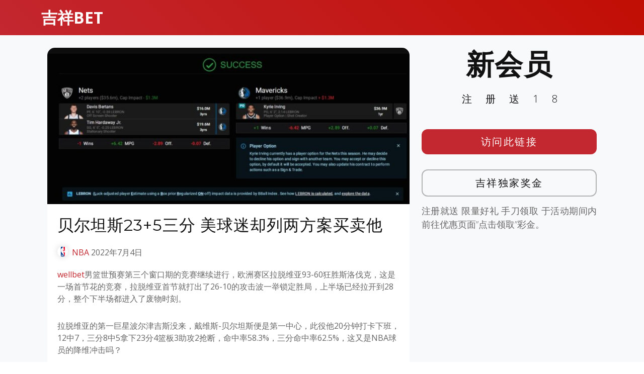

--- FILE ---
content_type: text/css
request_url: https://www.wellbetnow.com/wp-content/themes/templatefirst_v1/assets/css/style.css?ver=1.0
body_size: 5456
content:
/**
* Template Name: Avilon
* Updated: Jan 09 2024 with Bootstrap v5.3.2
* Template URL: https://bootstrapmade.com/avilon-bootstrap-landing-page-template/
* Author: BootstrapMade.com
* License: https://bootstrapmade.com/license/
*/

/*--------------------------------------------------------------
# General
--------------------------------------------------------------*/
body {
  background: #fff;
  color: #666666;
  font-family: "Open Sans", sans-serif;
  overflow-x: hidden;
}

a {
  color: #c3272f;
  text-decoration: none;
  transition: 0.5s;
}

a:hover,
a:active,
a:focus {
  color: #c10e04;
  outline: none;
  text-decoration: none;
}

p {
  padding: 0;
  margin: 0 0 30px 0;
}

h1,
h2,
h3,
h4,
h5,
h6 {
  font-family: "Montserrat", sans-serif;
  font-weight: 400;
  margin: 0 0 20px 0;
  padding: 0;
}

/*--------------------------------------------------------------
# Back to top button
--------------------------------------------------------------*/
.back-to-top {
  position: fixed;
  background: linear-gradient(45deg, #c3272f, #c10e04);
  color: #fff;
  border-radius: 4px 4px 0 0;
  right: 15px;
  bottom: 0;
  transition: none;
  visibility: hidden;
  opacity: 0;
  width: 64px;
  height: 34px;
}

.back-to-top i {
  line-height: 0;
  font-size: 20px;
}

.back-to-top:focus {
  background: linear-gradient(45deg, #c3272f, #c10e04);
  color: #fff;
  outline: none;
}

.back-to-top:hover {
  background: #c3272f;
  color: #fff;
}

.back-to-top.active {
  visibility: visible;
  opacity: 1;
}

/*--------------------------------------------------------------
# Header
--------------------------------------------------------------*/
#header {
  height: 70px;
  transition: all 0.5s;
  z-index: 997;
  background: linear-gradient(45deg, #c3272f, #c10e04);
}

#header.header-transparent {
  background: transparent;
}

#header.header-scrolled {
  background: linear-gradient(45deg, #c3272f, #c10e04);
  height: 70px;
  transition: all 0.5s;
}

#header #logo h1 {
  font-size: 36px;
  padding: 0;
  margin: 0;
  display: inline-block;
  font-family: "Montserrat", sans-serif;
  font-weight: 300;
  letter-spacing: 3px;
  text-transform: uppercase;
}

#header #logo h1 a,
#header #logo h1 a:hover {
  color: #fff;
}

@media (max-width: 768px) {
  #header #logo h1 {
    font-size: 28px;
  }

  #header #logo img {
    max-height: 40px;
  }
}
#logo a {
  color: #FFF;
  font-weight: 900;
  font-size: 2em;
}

/*--------------------------------------------------------------
# Navigation Menu
--------------------------------------------------------------*/
/**
* Desktop Navigation 
*/
.navbar {
  padding: 0;
}

.navbar ul {
  margin: 0;
  padding: 0;
  display: flex;
  list-style: none;
  align-items: center;
}

.navbar li {
  position: relative;
}

.navbar>ul>li {
  white-space: nowrap;
  padding: 10px 0 10px 24px;
}

.navbar a,
.navbar a:focus {
  display: flex;
  align-items: center;
  justify-content: space-between;
  font-family: "Montserrat", sans-serif;
  color: rgba(255, 255, 255, 0.8);
  font-size: 15px;
  padding: 0 2px;
  white-space: nowrap;
  transition: 0.3s;
  letter-spacing: 0.4px;
  position: relative;
}

.navbar a i,
.navbar a:focus i {
  font-size: 12px;
  line-height: 0;
  margin-left: 5px;
}

.navbar>ul>li>a:before {
  content: "";
  position: absolute;
  width: 100%;
  height: 2px;
  bottom: -8px;
  left: 0;
  background-color: #fff;
  visibility: hidden;
  transform: scaleX(0);
  transition: all 0.3s ease-in-out 0s;
}

.navbar a:hover:before,
.navbar li:hover>a:before,
.navbar .active:before {
  visibility: visible;
  transform: scaleX(1);
}

.navbar a:hover,
.navbar .active,
.navbar .active:focus,
.navbar li:hover>a {
  color: #fff;
}

.navbar .dropdown ul {
  display: block;
  position: absolute;
  left: 24px;
  top: calc(100% + 30px);
  margin: 0;
  padding: 10px 0;
  z-index: 99;
  opacity: 0;
  visibility: hidden;
  background: #fff;
  box-shadow: 0px 0px 30px rgba(127, 137, 161, 0.25);
  transition: 0.3s;
}

.navbar .dropdown ul li {
  min-width: 200px;
}

.navbar .dropdown ul a {
  padding: 10px 20px;
  font-size: 14px;
  text-transform: none;
  color: #333333;
}

.navbar .dropdown ul a i {
  font-size: 12px;
}

.navbar .dropdown ul a:hover,
.navbar .dropdown ul .active:hover,
.navbar .dropdown ul li:hover>a {
  color: #c3272f;
}

.navbar .dropdown:hover>ul {
  opacity: 1;
  top: 100%;
  visibility: visible;
}

.navbar .dropdown .dropdown ul {
  top: 0;
  left: calc(100% - 30px);
  visibility: hidden;
}

.navbar .dropdown .dropdown:hover>ul {
  opacity: 1;
  top: 0;
  left: 100%;
  visibility: visible;
}

@media (max-width: 1366px) {
  .navbar .dropdown .dropdown ul {
    left: -90%;
  }

  .navbar .dropdown .dropdown:hover>ul {
    left: -100%;
  }
}

/**
* Mobile Navigation 
*/
.mobile-nav-toggle {
  color: #fff;
  font-size: 28px;
  cursor: pointer;
  display: none;
  line-height: 0;
  transition: 0.5s;
}

@media (max-width: 991px) {
  .mobile-nav-toggle {
    display: block;
  }

  .navbar ul {
    display: none;
  }
}

.navbar-mobile {
  position: fixed;
  overflow: hidden;
  top: 0;
  right: 0;
  left: 0;
  bottom: 0;
  background: rgba(26, 26, 26, 0.9);
  transition: 0.3s;
  z-index: 999;
}

.navbar-mobile .mobile-nav-toggle {
  position: absolute;
  top: 15px;
  right: 15px;
}

.navbar-mobile ul {
  display: block;
  position: absolute;
  top: 55px;
  right: 15px;
  bottom: 15px;
  left: 15px;
  padding: 10px 0;
  background-color: #fff;
  overflow-y: auto;
  transition: 0.3s;
}

.navbar-mobile>ul>li {
  padding: 0;
}

.navbar-mobile a:hover:before,
.navbar-mobile li:hover>a:before,
.navbar-mobile .active:before {
  visibility: hidden;
}

.navbar-mobile a,
.navbar-mobile a:focus {
  padding: 10px 20px;
  font-size: 15px;
  color: #333333;
}

.navbar-mobile a:hover,
.navbar-mobile .active,
.navbar-mobile li:hover>a {
  color: #c3272f;
}

.navbar-mobile .getstarted,
.navbar-mobile .getstarted:focus {
  margin: 15px;
}

.navbar-mobile .dropdown ul {
  position: static;
  display: none;
  margin: 10px 20px;
  padding: 10px 0;
  z-index: 99;
  opacity: 1;
  visibility: visible;
  background: #fff;
  box-shadow: 0px 0px 30px rgba(127, 137, 161, 0.25);
}

.navbar-mobile .dropdown ul li {
  min-width: 200px;
}

.navbar-mobile .dropdown ul a {
  padding: 10px 20px;
}

.navbar-mobile .dropdown ul a i {
  font-size: 12px;
}

.navbar-mobile .dropdown ul a:hover,
.navbar-mobile .dropdown ul .active:hover,
.navbar-mobile .dropdown ul li:hover>a {
  color: #c3272f;
}

.navbar-mobile .dropdown>.dropdown-active {
  display: block;
}

/*--------------------------------------------------------------
# Hero Section
--------------------------------------------------------------*/
#hero {
  width: 100%;
  height: 100vh;
  background: linear-gradient(45deg, rgba(73, 47, 46, 0.8), rgba(0, 0, 0, 0.8)), url("../img/hero-bg.jpg") center top no-repeat;
  background-size: cover;
  position: relative;
}

@media (min-width: 1025px) {
  #hero {
    background-attachment: fixed;
  }
}

@media (max-height: 640px) {
  #hero {
    height: 120vh;
  }
}

#hero .hero-text {
  position: absolute;
  left: 0;
  top: 60px;
  right: 0;
  height: calc(50% - 60px);
  display: flex;
  align-items: center;
  justify-content: center;
  text-align: center;
  flex-direction: column;
}

#hero h2 {
  margin: 30px 0 10px 0;
  padding: 0 15px;
  font-size: 48px;
  font-weight: 400;
  line-height: 56px;
  color: #fff;
}

@media (max-width: 768px) {
  #hero h2 {
    font-size: 28px;
    line-height: 36px;
  }
}

#hero p {
  color: #fff;
  margin-bottom: 20px;
  padding: 0 15px;
  font-size: 24px;
}

@media (max-width: 768px) {
  #hero p {
    font-size: 18px;
    line-height: 24px;
    margin-bottom: 20px;
  }
}

#hero .btn-get-started {
  font-family: "Montserrat", sans-serif;
  font-weight: 400;
  font-size: 16px;
  letter-spacing: 1px;
  display: inline-block;
  padding: 8px 28px;
  border-radius: 50px;
  transition: 0.5s;
  margin: 10px;
  border: 2px solid #fff;
  color: #fff;
}

#hero .btn-get-started:hover {
  color: #c3272f;
  background: #fff;
}

#hero .product-screens {
  position: absolute;
  left: 0;
  right: 0;
  bottom: 0;
  overflow: hidden;
  text-align: center;
  width: 100%;
  height: 50%;
}

#hero .product-screens img {
  box-shadow: 0px -2px 19px 4px rgba(0, 0, 0, 0.29);
}

#hero .product-screens .product-screen-1 {
  position: absolute;
  z-index: 30;
  left: calc(50% + 54px);
  bottom: 0;
  top: 30px;
}

#hero .product-screens .product-screen-2 {
  position: absolute;
  z-index: 20;
  left: calc(50% - 154px);
  bottom: 0;
  top: 90px;
}

#hero .product-screens .product-screen-3 {
  position: absolute;
  z-index: 10;
  left: calc(50% - 374px);
  bottom: 0;
  top: 150px;
}

@media (max-width: 767px) {
  #hero .product-screens .product-screen-1 {
    position: static;
    padding-top: 30px;
  }

  #hero .product-screens .product-screen-2,
  #hero .product-screens .product-screen-3 {
    display: none;
  }
}


/*--------------------------------------------------------------
# Sections
--------------------------------------------------------------*/
section {
  overflow: hidden;
}

/* Sections Header
--------------------------------*/
.section-header .section-title {
  font-size: 32px;
  color: #111;
  text-align: center;
  font-weight: 400;
}

.section-header .section-description {
  text-align: center;
  padding-bottom: 40px;
  color: #777;
  font-style: italic;
}

.section-header .section-divider {
  display: block;
  width: 60px;
  height: 3px;
  background: #111;
  margin: 0 auto;
  margin-bottom: 20px;
}

/* Section with background
--------------------------------*/
.section-bg {
  background: #eff5f5;
}

.ad-title {
  color: #111;
  font-size: 3.5em;
  font-weight: 900;
  letter-spacing: 1.5px;
  text-align: center;
}
.ad-title2 {
  font-size: 20px;
  font-weight: 300;
  color: #111;
  letter-spacing: 27px;
  text-align: center;
  text-indent: 1.4em;
}
.ad-btn a { 
  background: #c3272f;
  display: inline-block;
  font-size: 20px;
  font-weight: 300;
  line-height: 50px;
  margin: 15px auto;
  border-radius: 12px;
  width: 100%;
  color: #FFF;
  text-decoration: none;
  text-align: center;
  letter-spacing: 2.5px;  
}
.ad-btn2 a {
  background: transparent;
  border: 2px solid rgba(111, 111, 111, 0.5);
  display: inline-block;
  font-size: 20px;
  font-weight: 300;
  line-height: 50px;
  margin: 15px auto;
  border-radius: 12px;
  width: 100%;
  color: #111;
  text-decoration: none;
  text-align: center;
  letter-spacing: 2.5px;   
}
.ad-description p {
  text-align: justify;
  line-height: 1.7rem;
  font-weight: 300;
  font-size: 1.1rem;
}
.product-screen-top{
	height: 90vh;	
	padding: 60px 0;
	margin: 0 auto;
}
.product-screen-top img {
  border-radius: 18px;
  height: 100%;
  display: block;
}
/*--------------------------------------------------------------
# Breadcrumbs
--------------------------------------------------------------*/
.breadcrumbs {
  padding: 20px 0;
  min-height: 40px;
  margin-top: 92px;
}

@media (max-width: 992px) {
  .breadcrumbs {
    margin-top: 68px;
  }
}

.breadcrumbs h2 {
  font-size: 24px;
  font-weight: 300;
  margin: 0;
}

@media (max-width: 992px) {
  .breadcrumbs h2 {
    margin: 0 0 10px 0;
  }
}

.breadcrumbs ol {
  display: flex;
  flex-wrap: wrap;
  list-style: none;
  padding: 0;
  margin: 0;
  font-size: 14px;
}

.breadcrumbs ol li+li {
  padding-left: 10px;
}

.breadcrumbs ol li+li::before {
  display: inline-block;
  padding-right: 10px;
  color: #6c757d;
  content: "/";
}

@media (max-width: 768px) {
  .breadcrumbs .d-flex {
    display: block !important;
  }

  .breadcrumbs ol {
    display: block;
  }

  .breadcrumbs ol li {
    display: inline-block;
  }
}

/* About Us Section
--------------------------------*/
#about {
  padding: 60px 0;
  overflow: hidden;
}

#about .about-img {
  height: 510px;
  overflow: hidden;
  text-align: center;
}

#about .about-img img {
  margin-left: -15px;
  max-width: 100%;
}

@media (max-width: 768px) {
  #about .about-img {
    height: auto;
  }

  #about .about-img img {
    margin-left: 0;
    padding-bottom: 30px;
  }
}

#about .content .h2 {
  color: #333;
  font-weight: 300;
  font-size: 24px;
}

#about .content h3 {
  color: #777;
  font-weight: 300;
  font-size: 18px;
  line-height: 26px;
  font-style: italic;
}

#about .content p {
  line-height: 26px;
}

#about .content p:last-child {
  margin-bottom: 0;
}

#about .content i {
  font-size: 20px;
  padding-right: 4px;
  color: #333;
}

#about .content ul {
  list-style: none;
  padding: 0;
}

#about .content ul li {
  padding-bottom: 10px;
}

/* Product Featuress Section
--------------------------------*/
#features {
  background: #fff;
  overflow: hidden;
}

#features .features-img {
  text-align: center;
  padding-top: 20px;
}

@media (min-width: 769px) {
  #features .features-img {
    padding-top: 120px;
    margin-top: -200px;
  }
}

#features .features-img img {
  max-width: 100%;
}

#features .box {
  margin-bottom: 15px;
  text-align: center;
}

#features .icon {
  margin-bottom: 10px;
}

#features .icon i {
  color: #666666;
  font-size: 40px;
  transition: 0.5s;
}

#features .icon i:before {
  background: #c3272f;
  background: linear-gradient(45deg, #c3272f 0%, #55fabe 100%);
  background-clip: border-box;
  -webkit-background-clip: text;
  -webkit-text-fill-color: transparent;
}

#features .title {
  font-weight: 300;
  margin-bottom: 15px;
  font-size: 22px;
}

#features .title a {
  color: #111;
}

#features .description {
  font-size: 16px;
  line-height: 24px;
  margin-bottom: 10px;
}

#features .section-description {
  padding-bottom: 10px;
}

/* Product Advanced Featuress Section
--------------------------------*/
#advanced-features {
  overflow: hidden;
}

#advanced-features .features-row {
  padding: 60px 0 30px 0;
}

#advanced-features h2 {
  font-size: 26px;
  font-weight: 700;
  color: #000;
}

#advanced-features h3 {
  font-size: 16px;
  line-height: 24px;
  font-weight: 400;
  font-style: italic;
  color: #999;
}

#advanced-features p {
  line-height: 24px;
  color: #777;
  margin-bottom: 30px;
}

#advanced-features i {
  color: #666666;
  font-size: 64px;
  transition: 0.5s;
  float: left;
  padding: 0 15px 0px 0;
  line-height: 1;
}

#advanced-features i:before {
  background: #c3272f;
  background: linear-gradient(45deg, #c3272f 0%, #55fabe 100%);
  background-clip: border-box;
  -webkit-background-clip: text;
  -webkit-text-fill-color: transparent;
}

#advanced-features .advanced-feature-img-right {
  max-width: 100%;
  float: right;
  padding: 0 0 30px 30px;
}

#advanced-features .advanced-feature-img-left {
  max-width: 100%;
  float: left;
  padding: 0 30px 30px 0;
}

@media (max-width: 768px) {

  #advanced-features .advanced-feature-img-right,
  #advanced-features .advanced-feature-img-left {
    max-width: 50%;
  }
}

@media (max-width: 767px) {

  #advanced-features .advanced-feature-img-right,
  #advanced-features .advanced-feature-img-left {
    max-width: 100%;
    float: none;
    padding: 0 0 30px 0;
  }
}

/* Call To Action Section
--------------------------------*/
#call-to-action {
  overflow: hidden;
  background: url(../img/call-to-action-bg.jpg) fixed center center;
  background-size: cover;
  padding: 80px 0;
}

#call-to-action .cta-title {
  text-shadow: -1px -1px rgba(255,255,255,0.10), 1px 1px rgba(255,255,255,0.5);
  color: #333;
  font-weight: 700;
  font-size: 28px;
  font-weight: 700;
}

#call-to-action .cta-text {
  color: #333;
  font-size: 18px;
}

@media (min-width: 769px) {
  #call-to-action .cta-btn-container {
    display: flex;
    align-items: center;
    justify-content: flex-end;
  }
}

#call-to-action .cta-btn {
  font-family: "Montserrat", sans-serif;
  font-weight: 500;
  font-size: 16px;
  letter-spacing: 1px;
  display: inline-block;
  padding: 8px 30px;
  border-radius: 25px;
  transition: background 0.5s;
  margin: 10px;
  border: 2px solid #fff;
  color: #fff;
}

#call-to-action .cta-btn:hover {
  background: #c3272f;
  border: 2px solid #c3272f;
}

/* More Features Section
--------------------------------*/
#more-features {
  padding: 60px 0 60px 0;
  overflow: hidden;
}

#more-features .box {
  padding: 40px;
  margin-bottom: 30px;
  box-shadow: 0px 0px 30px rgba(73, 78, 92, 0.15);
  background: #fff;
  transition: 0.4s;
  height: 100%;
}

#more-features .icon {
  float: left;
}

#more-features .icon i {
  color: #666666;
  font-size: 80px;
  transition: 0.5s;
  line-height: 0;
}

#more-features .icon i:before {
  background: #c3272f;
  background: linear-gradient(45deg, #c3272f 0%, #55fabe 100%);
  background-clip: border-box;
  -webkit-background-clip: text;
  -webkit-text-fill-color: transparent;
}

#more-features h4 {
  margin-left: 100px;
  font-weight: 700;
  margin-bottom: 15px;
  font-size: 18px;
}

#more-features h4 a {
  color: #111;
}

#more-features p {
  font-size: 14px;
  margin-left: 100px;
  margin-bottom: 0;
  line-height: 24px;
}

@media (max-width: 767px) {
  #more-features .box {
    margin-bottom: 20px;
  }

  #more-features .icon {
    float: none;
    text-align: center;
    padding-bottom: 15px;
  }

  #more-features h4,
  #more-features p {
    margin-left: 0;
    text-align: center;
  }
}

/* Clients Section
--------------------------------*/
#clients {
  padding: 30px 0;
  background: #fff;
  overflow: hidden;
  text-align: center;
}

#clients img {
  max-width: 100%;
  opacity: 0.5;
  transition: 0.3s;
  padding: 15px 0;
  height: 60px;
}

#clients img:hover {
  opacity: 1;
}

/* Pricing Section
--------------------------------*/
#pricing {
  padding: 60px 0 60px 0;
  overflow: hidden;
}

#pricing .box {
  padding: 40px;
  margin-bottom: 30px;
  box-shadow: 0px 0px 30px rgba(73, 78, 92, 0.15);
  background: #fff;
  text-align: center;
}

#pricing h3 {
  font-weight: 400;
  margin-bottom: 15px;
  font-size: 28px;
}

#pricing h4 {
  font-size: 46px;
  color: #c3272f;
  font-weight: 300;
}

#pricing h4 sup {
  font-size: 20px;
  top: -20px;
}

#pricing h4 span {
  color: #bababa;
  font-size: 20px;
}

#pricing ul {
  padding: 0;
  list-style: none;
  color: #999;
  text-align: left;
  line-height: 20px;
}

#pricing ul li {
  padding-bottom: 12px;
}

#pricing ul i {
  color: #c3272f;
  font-size: 18px;
  padding-right: 4px;
}

#pricing .get-started-btn {
  background: #515e61;
  display: inline-block;
  padding: 6px 30px;
  border-radius: 20px;
  color: #fff;
  transition: none;
  font-size: 14px;
  font-weight: 400;
  font-family: "Montserrat", sans-serif;
}

#pricing .featured {
  border: 2px solid #c3272f;
}

#pricing .featured .get-started-btn {
  background: linear-gradient(45deg, #1de099, #c3272f);
}

/* Frequently Asked Questions Section
--------------------------------*/
#faq {
  padding: 60px 0;
  overflow: hidden;
}

#faq .faq-list {
  padding: 0;
  list-style: none;
}

#faq .faq-list li {
  border-bottom: 1px solid #f0f0f0;
  margin-bottom: 20px;
  padding-bottom: 20px;
}

#faq .faq-list .question {
  display: block;
  position: relative;
  font-family: #c3272f;
  font-size: 18px;
  line-height: 24px;
  font-weight: 400;
  padding-left: 25px;
  cursor: pointer;
  color: #179ca0;
  transition: 0.3s;
}

#faq .faq-list i {
  font-size: 16px;
  position: absolute;
  left: 0;
  top: -2px;
}

#faq .faq-list p {
  margin-bottom: 0;
  padding: 10px 0 0 25px;
}

#faq .faq-list .icon-show {
  display: none;
}

#faq .faq-list .collapsed {
  color: black;
}

#faq .faq-list .collapsed:hover {
  color: #c3272f;
}

#faq .faq-list .collapsed .icon-show {
  display: inline-block;
  transition: 0.6s;
}

#faq .faq-list .collapsed .icon-close {
  display: none;
  transition: 0.6s;
}

/* Our Team Section
--------------------------------*/
#team {
  padding: 60px 0;
  overflow: hidden;
}

#team .member {
  text-align: center;
  margin-bottom: 20px;
}

#team .member .pic {
  margin-bottom: 15px;
  overflow: hidden;
  height: 260px;
}

#team .member .pic img {
  max-width: 100%;
}

#team .member h4 {
  font-weight: 700;
  margin-bottom: 2px;
  font-size: 18px;
}

#team .member span {
  font-style: italic;
  display: block;
  font-size: 13px;
}

#team .member .social {
  margin-top: 15px;
}

#team .member .social a {
  color: #b3b3b3;
}

#team .member .social a:hover {
  color: #c3272f;
}

#team .member .social i {
  font-size: 18px;
  margin: 0 2px;
}
#team .member a{
	color: #111;
}

/* Gallery Section
--------------------------------*/
#gallery {
  background: #fff;
  padding: 60px 0 0 0;
  overflow: hidden;
}

#gallery .container-fluid {
  padding: 0px;
}

#gallery .gallery-overlay {
  position: absolute;
  top: 0;
  right: 0;
  bottom: 0;
  left: 0;
  width: 100%;
  height: 100%;
  opacity: 1;
  transition: all ease-in-out 0.4s;
}

#gallery .gallery-item {
  overflow: hidden;
  position: relative;
  padding: 0;
  vertical-align: middle;
  text-align: center;
}

#gallery .gallery-item img {
  transition: all ease-in-out 0.4s;
  width: 100%;
}

#gallery .gallery-item:hover img {
  transform: scale(1.1);
}

#gallery .gallery-item:hover .gallery-overlay {
  opacity: 1;
  background: rgba(0, 0, 0, 0.7);
}

/* Contact Section
--------------------------------*/
#contact {
  box-shadow: 0px 0px 12px 0px rgba(0, 0, 0, 0.1);
  padding: 60px 0;
  overflow: hidden;
}

#contact .contact-about h3 {
  font-size: 36px;
  margin: 0 0 10px 0;
  padding: 0;
  line-height: 1;
  font-family: "Montserrat", sans-serif;
  font-weight: 300;
  letter-spacing: 3px;
  text-transform: uppercase;
  color: #c3272f;
}

#contact .contact-about p {
  font-size: 14px;
  line-height: 24px;
  font-family: "Montserrat", sans-serif;
  color: #888;
}

#contact .social-links {
  padding-bottom: 20px;
}

#contact .social-links a {
  font-size: 18px;
  background: #fff;
  color: #c3272f;
  padding: 8px 0;
  margin-right: 4px;
  border-radius: 50%;
  width: 36px;
  height: 36px;
  transition: 0.3s;
  border: 1px solid #c3272f;
  display: inline-flex;
  align-items: center;
  justify-content: center;
}

#contact .social-links a i {
  line-height: 0;
}

#contact .social-links a:hover {
  background: #c3272f;
  color: #fff;
}

#contact .info {
  color: #333333;
}

#contact .info i {
  font-size: 32px;
  color: #c3272f;
  float: left;
  line-height: 0;
}

#contact .info p {
  padding: 0 0 10px 42px;
  line-height: 28px;
  font-size: 14px;
}

#contact .php-email-form .error-message {
  display: none;
  color: #fff;
  background: #ed3c0d;
  text-align: center;
  padding: 15px;
  font-weight: 600;
}

#contact .php-email-form .sent-message {
  display: none;
  color: #fff;
  background: #18d26e;
  text-align: center;
  padding: 15px;
  font-weight: 600;
}

#contact .php-email-form .loading {
  display: none;
  background: #fff;
  text-align: center;
  padding: 15px;
}

#contact .php-email-form .loading:before {
  content: "";
  display: inline-block;
  border-radius: 50%;
  width: 24px;
  height: 24px;
  margin: 0 10px -6px 0;
  border: 3px solid #18d26e;
  border-top-color: #eee;
  animation: animate-loading 1s linear infinite;
}

#contact .php-email-form input,
#contact .php-email-form textarea {
  border-radius: 0;
  box-shadow: none;
  font-size: 14px;
}

#contact .php-email-form input::focus,
#contact .php-email-form textarea::focus {
  background-color: #c3272f;
}

#contact .php-email-form button[type=submit] {
  background: linear-gradient(45deg, #1de099, #c3272f);
  border: 0;
  border-radius: 20px;
  padding: 8px 30px;
  color: #fff;
}

#contact .php-email-form button[type=submit]:hover {
  cursor: pointer;
}

@keyframes animate-loading {
  0% {
    transform: rotate(0deg);
  }

  100% {
    transform: rotate(360deg);
  }
}

/*--------------------------------------------------------------
# Footer
--------------------------------------------------------------*/
#footer {
  background: #fff;
  box-shadow: 0px 0px 12px 0px rgba(0, 0, 0, 0.1);
  padding: 30px 0;
  color: #333;
  font-size: 14px;
}

#footer .credits {
  font-size: 13px;
  color: #888;
}

#footer .footer-links a {
  color: #666;
  padding-left: 15px;
}

#footer .footer-links a:first-child {
  padding-left: 0;
}

#footer .footer-links a:hover {
  color: #c3272f;
}

/*---------------------------------------------------------------------*/
/* Edited Style
/*---------------------------------------------------------------------*/

.icon img{
	max-width: 54px;
	margin-top: 15px;
	margin-bottom: 5px
}
#advanced-features h3, .cta-title {
  transition: ease-in-out 0.3s;
  text-shadow: -1px -1px rgba(255,255,255,0.10), 1px 1px rgba(255,255,255,0.5);
  color: #333;
	font-weight: 700;
  margin-bottom: 15px;
  font-size: 24px;
  padding-bottom: 10px;  
  line-height: 40px;
}
.content-number {
  font-family: Arial,Helvetica,'Heiti SC','Microsoft Yahei',simsun,sans-serif;
  font-size: 33px;
  font-weight: 900;
  margin-left: 4px;
  margin-right: 4px;
  color: #f92b14;
}
.title-text{
  color: #f92b14;	
}
.table-main th {
  background-color: #cd2814;
  color: #FFF;
  text-align: center;
}
.table-content td {
  background: rgba(255, 255, 255, 0.5);
  text-align: center;
}
.contact-btn {
  background: linear-gradient(180deg, rgba(249,20,20,1) 41%, rgba(205,40,20,1) 82%);
  border: none;
  padding-top: 20px;
  padding-bottom: 20px;
  font-weight: 900;
  margin-top: 10px;
}
.promo-content {
  padding: 0 18px;
}
#features .title a{
	transition: ease-in-out 0.3s;
	text-shadow: -1px -1px rgba(255,255,255,0.10), 1px 1px rgba(255,255,255,0.5);
	color: #333;
	font-weight: 700;
	margin-bottom: 15px;
	font-size: 24px;
	padding-bottom: 10px;
	line-height: 40px;	
}
.single-content{
	padding-top: 25px;
	padding-bottom: 25px;
}
.art-tox {
  background: #FFF;
  border-radius: 15px;
}
.art-container {
  padding: 0 20px 15px;
}
.entry-footer .tags{
	margin-bottom: 10px;
}
.entry-footer {
  padding-top: 15px;
  border-top: 1px solid #DDD;
}
.text-margin-top{
	margin-top: 50px;
}
.single-copyright {
  font-size: 0.9rem;
}
.art-meta-data {
  display: inline-block;
  padding-bottom: 20px;
}
.logo-icon {
  padding: 5px;
  height: 35px;
  width: 35px;
  text-align: center;
  background: #111;
  border-radius: 4px;
  display: flex;
  margin-right: 7px;
}
.logo-icon img {
  width: 100%;
}
li::marker {
  color: #c3272f;
  font-weight: 900;
  font-size: 1.5em;
  
}
ol {
	/*counter-reset: item;*/
  list-style-type: decimal-leading-zero;

}

.pagination > .active > a, .pagination > .active > span, .pagination > .active > a:hover, .pagination > .active > span:hover, .pagination > .active > a:focus, .pagination > .active > span:focus {
    z-index: 2;
    color: #fff;
	background-color:#111;
	border-color:#111;
	cursor: default;
}
.pagination a{
	margin-right: 15px;
}
.pagination > li > a, .pagination > li > span{
	position: relative;
	float: left;
	padding: 8px 14px;
	line-height: 1.428571429;
	text-decoration: none;
	background-color: #f1f1f1;
	margin-left: -1px;
	border-radius: 4px;
	border: none;
	color: #222;
}
.pagination > li > a:hover{
	color: #111;
	background-color: #e9e9e9;
}
.disabled {
  display: none !important;
}
#team .member .pic img{
	max-width: unset;
	object-fit: cover;
	object-position: -104px -46px;	
}
.art-pic img {
  object-fit: cover;
  height: 165px;
  border-radius: 15px;
  object-position: 100% 0;
  max-width: 250px;
}
.art-row-height {
  height: 165px;
  margin: 10px 0;
}
.art-title {
  font-size: 1.3rem;
  letter-spacing: 1.4px;
  font-weight: normal;
  color: #111;
}
.btnLoadmoreWrapper {
  text-align: center;
  padding: 35px 0;
}
.load-more-btn {
  font-size: 1.2rem;
  letter-spacing: 1.5px;
  background: #FFF;
  padding: 10px 15px;
  border-radius: 5px;
  color: #111;
}

.art-content-pic img {
  width: 100%;
  object-fit: cover;
  height: 100%;
  margin-bottom: 20px;
  border-radius: 15px 15px 0 0;
}
.page-post-title {
  color: #111;
  font-size: 2rem;
  line-height: 2.8rem;
  letter-spacing: 1px;
}
.single .product-screen-top img {
  width: 100%;
  margin-bottom: 30px;
}
.pagination {
  margin-top: 40px;
}
.bd-footer a {
  color: #666;
}
/* cat image */
.premierleague::before {
  background-image: url('../sports-league-logo/epl-logo.png');
  content: '';
  display: inline-block;
  background-size: contain;
  width: 21px;
  height: 21px;
  background-color: transparent;
  float: left;
  box-shadow: 0px 0 14px -1px rgba(0,0,0,0.2);
  border-radius: 50%;
  margin-right: 0.5em;
}
.nba::before {
  background-image: url('../sports-league-logo/nba-logo.png');
  content: '';
  display: inline-block;
  background-size: contain;
  width: 21px;
  height: 21px;
  background-color: transparent;
  float: left;
  box-shadow: 0px 0 14px -1px rgba(0,0,0,0.2);
  border-radius: 50%;
  margin-right: 0.5em;
}
.laliga::before {
  background-image: url('../sports-league-logo/laliga-logo.png');
  content: '';
  display: inline-block;
  background-size: contain;
  width: 21px;
  height: 21px;
  background-color: transparent;
  float: left;
  box-shadow: 0px 0 14px -1px rgba(0,0,0,0.2);
  border-radius: 50%;
  margin-right: 0.5em;
}
.serie-a::before {
  background-image: url('../sports-league-logo/serie-a.png');
  content: '';
  display: inline-block;
  background-size: contain;
  width: 21px;
  height: 21px;
  background-color: transparent;
  float: left;
  box-shadow: 0px 0 14px -1px rgba(0,0,0,0.2);
  border-radius: 50%;
  margin-right: 0.5em;
}
@media (max-width: 768px){
	.art-pic img{
		max-width: 160px;
	}

}
@media (max-width: 1200px){
	.product-screen-top img {
	  border-radius: 18px;
	  object-fit: cover;
	  height: 100%;
	  width: 100%;
	  object-position: 100% 0;
	  margin-bottom: 50px;
	}	
		
}
@media (max-width: 999px){
	.featured-ad{
		height: 100%
	}
	.product-screen-top{
		height: 100%;
	}
	.product-content-top{
		padding-top: 60px;
	}

}
@media (max-width: 991px){
	.art-row-height{
		height: 175px;
	}
	.art-pic img{
		height: 175px;
		max-width: 170px;
	}	
}
@media (max-width: 576px) {
	.product-screen-top img {
	  border-radius: 18px;
	  object-fit: cover;
	  height: 395px;
	  width: 100%;
	  object-position: 100% 0;
	  margin-bottom: 50px;
	}	
	.art-title {
	  font-size: 1.1rem;
	  line-height: 1.5rem;
	}	
}
@media (max-width: 400px){
	.art-pic img{
		height: 140px;
		max-width: 120px;
	}	
	.art-title {
	  font-size: 0.9rem;
	  margin-bottom: 5px;
	  line-height: normal;
	}	
	.art-row-height{
		height: 140px;
	}	
} 
.no-display {
  display: none!important;
}
.navbar-mobile a, .navbar-mobile a:focus{
  padding: 17px 35px;
  font-size: 1.2em;	
}